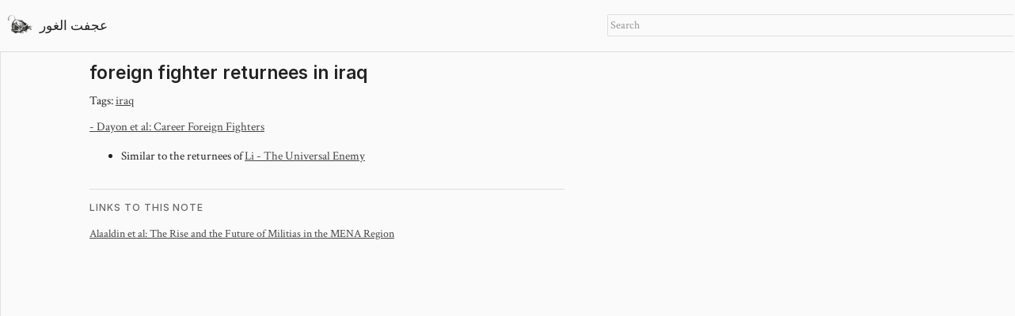

--- FILE ---
content_type: application/javascript
request_url: https://wiki.malloc.dog/js/page.js
body_size: 1673
content:
let pages = [window.location.pathname];
let animationLength = 200;

function updateBreadcrumb() {
  const breadcrumb = document.getElementById("breadcrumb");
  if (!breadcrumb) return;

  const trailCrumbs = breadcrumb.querySelector(".trail-crumbs");
  if (!trailCrumbs) return;

  const container = document.querySelector(".grid");
  if (!container) return;

  const pageElements = container.querySelectorAll(".page");
  trailCrumbs.innerHTML = "";

  // Only show breadcrumb if there's more than one page
  if (pageElements.length <= 1) {
    breadcrumb.classList.remove("has-trail");
    return;
  }

  breadcrumb.classList.add("has-trail");

  pageElements.forEach((page, index) => {
    const h1 = page.querySelector("h1");
    const title = h1 ? h1.textContent.trim() : pages[index] || "Untitled";

    const crumb = document.createElement("span");
    crumb.className = "crumb";
    crumb.dataset.index = index;

    const link = document.createElement("a");
    link.href = "#";
    link.textContent = title;
    link.addEventListener("click", (e) => {
      e.preventDefault();
      page.scrollIntoView({ behavior: "smooth", block: "start" });
    });

    // Hover on crumb highlights corresponding page
    crumb.addEventListener("mouseenter", () => {
      page.classList.add("hovered");
    });
    crumb.addEventListener("mouseleave", () => {
      page.classList.remove("hovered");
    });

    // Hover on page highlights corresponding crumb
    page.dataset.crumbIndex = index;
    page.addEventListener("mouseenter", handlePageHover);
    page.addEventListener("mouseleave", handlePageLeave);

    crumb.appendChild(link);
    trailCrumbs.appendChild(crumb);
  });

  // Scroll to end to show most recent
  trailCrumbs.scrollLeft = trailCrumbs.scrollWidth;
}

function handlePageHover(e) {
  const page = e.currentTarget;
  const index = page.dataset.crumbIndex;
  const crumb = document.querySelector(`.trail-crumbs .crumb[data-index="${index}"]`);
  if (crumb) crumb.classList.add("active");
}

function handlePageLeave(e) {
  const page = e.currentTarget;
  const index = page.dataset.crumbIndex;
  const crumb = document.querySelector(`.trail-crumbs .crumb[data-index="${index}"]`);
  if (crumb) crumb.classList.remove("active");
}

function stackNote(href, level) {
  level = Number(level) || pages.length;
  href = URI(href);
  const uri = URI(window.location);
  pages.push(href.path());
  uri.setQuery("stackedNotes", pages.slice(1, pages.length));

  const old_pages = pages.slice(0, level - 1);
  const state = { pages: old_pages, level: level };
  window.history.pushState(state, "", uri.href());
}

function unstackNotes(level) {
  const container = document.querySelector(".grid");
  const children = Array.prototype.slice.call(container.children);

  for (let i = level; i < children.length; i++) {
    container.removeChild(children[i]);
  }
  pages = pages.slice(0, level);
  updateBreadcrumb();
}

function updateLinkStatuses() {
  const links = document.querySelectorAll("a");
  links.forEach(function (e) {
    if (pages.indexOf(e.getAttribute("href")) > -1) {
      e.classList.add("active");
    } else {
      e.classList.remove("active");
    }
  });
}

// Check if link is internal and should open in stacked pane
function isInternalLink(href) {
  if (!href) return false;
  return !(
    href.indexOf("http://") === 0 ||
    href.indexOf("https://") === 0 ||
    href.indexOf("#") === 0 ||
    href.includes(".pdf") ||
    href.includes(".svg")
  );
}

// Fetches note at href, and then removes all notes up to level, and inserts the new note
function fetchNote(href, level) {
  if (pages.indexOf(href) > -1) return;
  level = Number(level) || pages.length;

  fetch(href)
    .then((response) => {
      if (!response.ok) throw new Error('Network response was not ok');
      return response.text();
    })
    .then((text) => {
      unstackNotes(level);
      const container = document.querySelector(".grid");
      const fragment = document.createElement("template");
      fragment.innerHTML = text;
      const element = fragment.content.querySelector(".page");
      if (!element) return;

      container.appendChild(element);
      stackNote(href, level);

      // Update TOC
      const newToc = fragment.content.querySelector(".toc-sidebar");
      const currentToc = document.querySelector(".toc-sidebar");
      if (currentToc) {
        if (newToc) {
          currentToc.innerHTML = newToc.innerHTML;
          currentToc.style.display = "";
        } else {
          currentToc.innerHTML = "";
          currentToc.style.display = "none";
        }
      }

      // Initialize the new page after a brief delay
      requestAnimationFrame(() => {
        element.dataset.level = level + 1;
        initializePage(element, level + 1);
        updateBreadcrumb();
        element.scrollIntoView({ behavior: 'smooth', block: 'start' });
        if (typeof renderMathInElement === 'function') {
          renderMathInElement(element);
        }
      });
    })
    .catch((error) => {
      console.error('Error fetching note:', error);
    });
}

function initializePage(page, level) {
  level = level || pages.length;

  const links = page.querySelectorAll("a");

  links.forEach(function (element) {
    const rawHref = element.getAttribute("href");
    element.dataset.level = level;

    if (isInternalLink(rawHref)) {
      // Add click handler for stacked navigation
      element.addEventListener("click", function (e) {
        if (!e.ctrlKey && !e.metaKey) {
          e.preventDefault();
          fetchNote(element.getAttribute("href"), this.dataset.level);
        }
      });

      // Prefetch on hover (more efficient than prefetching all)
      let prefetched = false;
      element.addEventListener("mouseenter", function () {
        if (prefetched) return;
        prefetched = true;

        const link = document.createElement('link');
        link.rel = 'prefetch';
        link.href = element.href;
        link.as = 'document';
        document.head.appendChild(link);
      }, { once: true });
    }
  });

  updateLinkStatuses();
}

window.addEventListener("popstate", function (event) {
  // Reload on back/forward navigation
  window.location = window.location;
});

// Use DOMContentLoaded instead of window.onload for faster initialization
document.addEventListener("DOMContentLoaded", function () {
  const firstPage = document.querySelector(".page");
  if (firstPage) {
    initializePage(firstPage);
  }

  // Handle stacked notes from URL
  const uri = URI(window.location);
  if (uri.hasQuery("stackedNotes")) {
    let stacks = uri.query(true).stackedNotes;
    if (!Array.isArray(stacks)) {
      stacks = [stacks];
    }
    stacks.forEach((stack, i) => {
      fetchNote(stack, i + 1);
    });
  }
});
